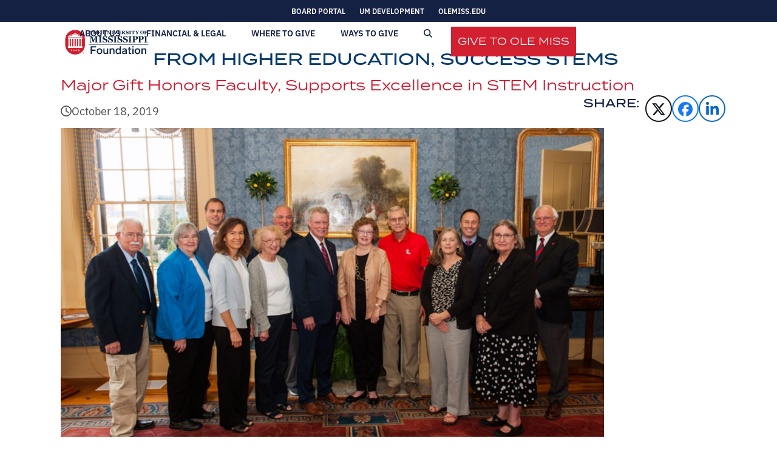

--- FILE ---
content_type: text/html; charset=UTF-8
request_url: https://www.umfoundation.com/2019/10/18/from-higher-education-success-stems/
body_size: 24218
content:
<!DOCTYPE html>
<html dir="ltr" lang="en-US" prefix="og: https://ogp.me/ns#" class="wpex-classic-style">
<head>
<meta charset="UTF-8">
<link rel="profile" href="http://gmpg.org/xfn/11">
<script async src="https://www.googletagmanager.com/gtag/js?id=G-3T4DLS3QY9"></script><script>window.dataLayer = window.dataLayer || [];function gtag(){dataLayer.push(arguments);}gtag('js', new Date());gtag('config', 'G-3T4DLS3QY9', { 'anonymize_ip': true });</script><title>From Higher Education, Success Stems - University of Mississippi Foundation</title>

		<!-- All in One SEO 4.7.3 - aioseo.com -->
		<meta name="description" content="From Higher Education, Success Stems A University of Mississippi graduate’s major gift will honor two of his favorite professors while also supporting instruction in the fields of science, technology, engineering and mathematics (STEM). With a gift of $1.5 million, Dr. Rhett Atkinson and his wife, Elaine, established the Doctors Andrew Stefani and Eldon Miller Memorial Chair for STEM Teaching and" />
		<meta name="robots" content="max-snippet:-1, max-image-preview:large, max-video-preview:-1" />
		<link rel="canonical" href="https://www.umfoundation.com/2019/10/18/from-higher-education-success-stems/" />
		<meta name="generator" content="All in One SEO (AIOSEO) 4.7.3" />
		<meta property="og:locale" content="en_US" />
		<meta property="og:site_name" content="University of Mississippi Foundation - Support the University Of Mississippi" />
		<meta property="og:type" content="article" />
		<meta property="og:title" content="From Higher Education, Success Stems - University of Mississippi Foundation" />
		<meta property="og:description" content="From Higher Education, Success Stems A University of Mississippi graduate’s major gift will honor two of his favorite professors while also supporting instruction in the fields of science, technology, engineering and mathematics (STEM). With a gift of $1.5 million, Dr. Rhett Atkinson and his wife, Elaine, established the Doctors Andrew Stefani and Eldon Miller Memorial Chair for STEM Teaching and" />
		<meta property="og:url" content="https://www.umfoundation.com/2019/10/18/from-higher-education-success-stems/" />
		<meta property="og:image" content="https://www.umfoundation.com/wp-content/uploads/2019/10/AtkinsonGiftStory_web-1-1-scaled.jpg" />
		<meta property="og:image:secure_url" content="https://www.umfoundation.com/wp-content/uploads/2019/10/AtkinsonGiftStory_web-1-1-scaled.jpg" />
		<meta property="og:image:width" content="2560" />
		<meta property="og:image:height" content="1575" />
		<meta property="article:published_time" content="2019-10-18T21:26:54+00:00" />
		<meta property="article:modified_time" content="2024-07-15T20:54:22+00:00" />
		<meta property="article:publisher" content="https://facebook.com/OleMissGives" />
		<meta name="twitter:card" content="summary_large_image" />
		<meta name="twitter:site" content="@OleMissGives" />
		<meta name="twitter:title" content="From Higher Education, Success Stems - University of Mississippi Foundation" />
		<meta name="twitter:description" content="From Higher Education, Success Stems A University of Mississippi graduate’s major gift will honor two of his favorite professors while also supporting instruction in the fields of science, technology, engineering and mathematics (STEM). With a gift of $1.5 million, Dr. Rhett Atkinson and his wife, Elaine, established the Doctors Andrew Stefani and Eldon Miller Memorial Chair for STEM Teaching and" />
		<meta name="twitter:creator" content="@OleMissGives" />
		<meta name="twitter:image" content="https://www.umfoundation.com/wp-content/uploads/2019/10/AtkinsonGiftStory_web-1-1-scaled.jpg" />
		<script type="application/ld+json" class="aioseo-schema">
			{"@context":"https:\/\/schema.org","@graph":[{"@type":"BlogPosting","@id":"https:\/\/www.umfoundation.com\/2019\/10\/18\/from-higher-education-success-stems\/#blogposting","name":"From Higher Education, Success Stems - University of Mississippi Foundation","headline":"From Higher Education, Success Stems","author":{"@id":"https:\/\/www.umfoundation.com\/author\/bdabney\/#author"},"publisher":{"@id":"https:\/\/www.umfoundation.com\/#organization"},"image":{"@type":"ImageObject","url":"https:\/\/www.umfoundation.com\/wp-content\/uploads\/2019\/10\/AtkinsonGiftStory_web-1-1-scaled.jpg","width":2560,"height":1575},"datePublished":"2019-10-18T16:26:54-05:00","dateModified":"2024-07-15T15:54:22-05:00","inLanguage":"en-US","mainEntityOfPage":{"@id":"https:\/\/www.umfoundation.com\/2019\/10\/18\/from-higher-education-success-stems\/#webpage"},"isPartOf":{"@id":"https:\/\/www.umfoundation.com\/2019\/10\/18\/from-higher-education-success-stems\/#webpage"},"articleSection":"Featured Story, Liberal Arts, Schools"},{"@type":"BreadcrumbList","@id":"https:\/\/www.umfoundation.com\/2019\/10\/18\/from-higher-education-success-stems\/#breadcrumblist","itemListElement":[{"@type":"ListItem","@id":"https:\/\/www.umfoundation.com\/#listItem","position":1,"name":"Home","item":"https:\/\/www.umfoundation.com\/","nextItem":"https:\/\/www.umfoundation.com\/2019\/#listItem"},{"@type":"ListItem","@id":"https:\/\/www.umfoundation.com\/2019\/#listItem","position":2,"name":"2019","item":"https:\/\/www.umfoundation.com\/2019\/","nextItem":"https:\/\/www.umfoundation.com\/2019\/10\/#listItem","previousItem":"https:\/\/www.umfoundation.com\/#listItem"},{"@type":"ListItem","@id":"https:\/\/www.umfoundation.com\/2019\/10\/#listItem","position":3,"name":"October","item":"https:\/\/www.umfoundation.com\/2019\/10\/","nextItem":"https:\/\/www.umfoundation.com\/2019\/10\/18\/#listItem","previousItem":"https:\/\/www.umfoundation.com\/2019\/#listItem"},{"@type":"ListItem","@id":"https:\/\/www.umfoundation.com\/2019\/10\/18\/#listItem","position":4,"name":"18","item":"https:\/\/www.umfoundation.com\/2019\/10\/18\/","nextItem":"https:\/\/www.umfoundation.com\/2019\/10\/18\/from-higher-education-success-stems\/#listItem","previousItem":"https:\/\/www.umfoundation.com\/2019\/10\/#listItem"},{"@type":"ListItem","@id":"https:\/\/www.umfoundation.com\/2019\/10\/18\/from-higher-education-success-stems\/#listItem","position":5,"name":"From Higher Education, Success Stems","previousItem":"https:\/\/www.umfoundation.com\/2019\/10\/18\/#listItem"}]},{"@type":"Organization","@id":"https:\/\/www.umfoundation.com\/#organization","name":"University of Mississippi Foundation","description":"Support the University Of Mississippi","url":"https:\/\/www.umfoundation.com\/","telephone":"+16629155944","logo":{"@type":"ImageObject","url":"https:\/\/umfoundation.com\/wp-content\/uploads\/2021\/11\/UM-Foundation-LogoHorizontal-WhiteBG.png","@id":"https:\/\/www.umfoundation.com\/2019\/10\/18\/from-higher-education-success-stems\/#organizationLogo"},"image":{"@id":"https:\/\/www.umfoundation.com\/2019\/10\/18\/from-higher-education-success-stems\/#organizationLogo"},"sameAs":["https:\/\/facebook.com\/OleMissGives","https:\/\/twitter.com\/OleMissGives","https:\/\/instagram.com\/OleMissGives"]},{"@type":"Person","@id":"https:\/\/www.umfoundation.com\/author\/bdabney\/#author","url":"https:\/\/www.umfoundation.com\/author\/bdabney\/","name":"Bill Dabney","image":{"@type":"ImageObject","@id":"https:\/\/www.umfoundation.com\/2019\/10\/18\/from-higher-education-success-stems\/#authorImage","url":"https:\/\/secure.gravatar.com\/avatar\/eb869e539208e3ec6644f752cb3bf1d277458f69cd43cb42b587b42e5512341f?s=96&d=mm&r=g","width":96,"height":96,"caption":"Bill Dabney"}},{"@type":"WebPage","@id":"https:\/\/www.umfoundation.com\/2019\/10\/18\/from-higher-education-success-stems\/#webpage","url":"https:\/\/www.umfoundation.com\/2019\/10\/18\/from-higher-education-success-stems\/","name":"From Higher Education, Success Stems - University of Mississippi Foundation","description":"From Higher Education, Success Stems A University of Mississippi graduate\u2019s major gift will honor two of his favorite professors while also supporting instruction in the fields of science, technology, engineering and mathematics (STEM). With a gift of $1.5 million, Dr. Rhett Atkinson and his wife, Elaine, established the Doctors Andrew Stefani and Eldon Miller Memorial Chair for STEM Teaching and","inLanguage":"en-US","isPartOf":{"@id":"https:\/\/www.umfoundation.com\/#website"},"breadcrumb":{"@id":"https:\/\/www.umfoundation.com\/2019\/10\/18\/from-higher-education-success-stems\/#breadcrumblist"},"author":{"@id":"https:\/\/www.umfoundation.com\/author\/bdabney\/#author"},"creator":{"@id":"https:\/\/www.umfoundation.com\/author\/bdabney\/#author"},"image":{"@type":"ImageObject","url":"https:\/\/www.umfoundation.com\/wp-content\/uploads\/2019\/10\/AtkinsonGiftStory_web-1-1-scaled.jpg","@id":"https:\/\/www.umfoundation.com\/2019\/10\/18\/from-higher-education-success-stems\/#mainImage","width":2560,"height":1575},"primaryImageOfPage":{"@id":"https:\/\/www.umfoundation.com\/2019\/10\/18\/from-higher-education-success-stems\/#mainImage"},"datePublished":"2019-10-18T16:26:54-05:00","dateModified":"2024-07-15T15:54:22-05:00"},{"@type":"WebSite","@id":"https:\/\/www.umfoundation.com\/#website","url":"https:\/\/www.umfoundation.com\/","name":"University of Mississippi Foundation","description":"Support the University Of Mississippi","inLanguage":"en-US","publisher":{"@id":"https:\/\/www.umfoundation.com\/#organization"}}]}
		</script>
		<!-- All in One SEO -->

<meta name="viewport" content="width=device-width, initial-scale=1">
<link rel='dns-prefetch' href='//www.umfoundation.com' />
<link rel='dns-prefetch' href='//use.typekit.net' />
<link rel="alternate" type="application/rss+xml" title="University of Mississippi Foundation &raquo; Feed" href="https://www.umfoundation.com/feed/" />
<link rel="alternate" title="oEmbed (JSON)" type="application/json+oembed" href="https://www.umfoundation.com/wp-json/oembed/1.0/embed?url=https%3A%2F%2Fwww.umfoundation.com%2F2019%2F10%2F18%2Ffrom-higher-education-success-stems%2F" />
<link rel="alternate" title="oEmbed (XML)" type="text/xml+oembed" href="https://www.umfoundation.com/wp-json/oembed/1.0/embed?url=https%3A%2F%2Fwww.umfoundation.com%2F2019%2F10%2F18%2Ffrom-higher-education-success-stems%2F&#038;format=xml" />
<style id='wp-img-auto-sizes-contain-inline-css'>
img:is([sizes=auto i],[sizes^="auto," i]){contain-intrinsic-size:3000px 1500px}
/*# sourceURL=wp-img-auto-sizes-contain-inline-css */
</style>
<link rel='stylesheet' id='csvtohtml-css-css' href='https://www.umfoundation.com/wp-content/plugins/csv-to-html/css/wibergsweb183.css?ver=6.9' media='all' />
<link rel='stylesheet' id='csvtohtml-templates-css' href='https://www.umfoundation.com/wp-content/plugins/csv-to-html/css/templates5.css?ver=6.9' media='all' />
<link rel='stylesheet' id='js_composer_front-css' href='https://www.umfoundation.com/wp-content/plugins/js_composer/assets/css/js_composer.min.css?ver=8.7.2' media='all' />
<link rel='stylesheet' id='wpex-fm-ogw5doh-css' href='https://use.typekit.net/ogw5doh.css' media='all' />
<link rel='stylesheet' id='parent-style-css' href='https://www.umfoundation.com/wp-content/themes/Total/style.css?ver=1.0.0' media='all' />
<link rel='stylesheet' id='wpex-style-css' href='https://www.umfoundation.com/wp-content/themes/UM-Foundation/style.css?ver=6.5' media='all' />
<link rel='stylesheet' id='wpex-mobile-menu-breakpoint-max-css' href='https://www.umfoundation.com/wp-content/themes/Total/assets/css/frontend/breakpoints/max.min.css?ver=6.5' media='only screen and (max-width:959px)' />
<link rel='stylesheet' id='wpex-mobile-menu-breakpoint-min-css' href='https://www.umfoundation.com/wp-content/themes/Total/assets/css/frontend/breakpoints/min.min.css?ver=6.5' media='only screen and (min-width:960px)' />
<link rel='stylesheet' id='vcex-shortcodes-css' href='https://www.umfoundation.com/wp-content/themes/Total/assets/css/frontend/vcex-shortcodes.min.css?ver=6.5' media='all' />
<link rel='stylesheet' id='wpex-wpbakery-css' href='https://www.umfoundation.com/wp-content/themes/Total/assets/css/frontend/wpbakery.min.css?ver=6.5' media='all' />
<script src="https://www.umfoundation.com/wp-includes/js/jquery/jquery.min.js?ver=3.7.1" id="jquery-core-js"></script>
<script src="https://www.umfoundation.com/wp-includes/js/jquery/jquery-migrate.min.js?ver=3.4.1" id="jquery-migrate-js"></script>
<script id="csvtohtml-js-js-extra">
var my_ajax_object = {"ajax_url":"https://www.umfoundation.com/wp-admin/admin-ajax.php"};
//# sourceURL=csvtohtml-js-js-extra
</script>
<script src="https://www.umfoundation.com/wp-content/plugins/csv-to-html/js/wibergsweb184.js?ver=6.9" id="csvtohtml-js-js"></script>
<script src="https://www.umfoundation.com/wp-content/plugins/wpo365-login/apps/dist/pintra-redirect.js?ver=23.0" id="pintraredirectjs-js" async></script>
<script id="wpex-core-js-extra">
var wpex_theme_params = {"selectArrowIcon":"\u003Cspan class=\"wpex-select-arrow__icon wpex-icon--sm wpex-flex wpex-icon\" aria-hidden=\"true\"\u003E\u003Csvg viewBox=\"0 0 24 24\" xmlns=\"http://www.w3.org/2000/svg\"\u003E\u003Crect fill=\"none\" height=\"24\" width=\"24\"/\u003E\u003Cg transform=\"matrix(0, -1, 1, 0, -0.115, 23.885)\"\u003E\u003Cpolygon points=\"17.77,3.77 16,2 6,12 16,22 17.77,20.23 9.54,12\"/\u003E\u003C/g\u003E\u003C/svg\u003E\u003C/span\u003E","customSelects":".widget_categories form,.widget_archive select,.vcex-form-shortcode select","scrollToHash":"","localScrollFindLinks":"","localScrollHighlight":"","localScrollUpdateHash":"1","scrollToHashTimeout":"500","localScrollTargets":"li.local-scroll a, a.local-scroll, .local-scroll-link, .local-scroll-link \u003E a,.sidr-class-local-scroll-link,li.sidr-class-local-scroll \u003E span \u003E a,li.sidr-class-local-scroll \u003E a","scrollToBehavior":"smooth"};
//# sourceURL=wpex-core-js-extra
</script>
<script src="https://www.umfoundation.com/wp-content/themes/Total/assets/js/frontend/core.min.js?ver=6.5" id="wpex-core-js" defer data-wp-strategy="defer"></script>
<script id="wpex-inline-js-after">
!function(){const e=document.querySelector("html"),t=()=>{const t=window.innerWidth-document.documentElement.clientWidth;t&&e.style.setProperty("--wpex-scrollbar-width",`${t}px`)};t(),window.addEventListener("resize",(()=>{t()}))}();
//# sourceURL=wpex-inline-js-after
</script>
<script src="https://www.umfoundation.com/wp-content/themes/Total/assets/js/frontend/search/overlay.min.js?ver=6.5" id="wpex-search-overlay-js" defer data-wp-strategy="defer"></script>
<script id="wpex-sticky-topbar-js-extra">
var wpex_sticky_topbar_params = {"breakpoint":"0"};
//# sourceURL=wpex-sticky-topbar-js-extra
</script>
<script src="https://www.umfoundation.com/wp-content/themes/Total/assets/js/frontend/sticky/topbar.min.js?ver=6.5" id="wpex-sticky-topbar-js" defer data-wp-strategy="defer"></script>
<script id="wpex-sticky-header-js-extra">
var wpex_sticky_header_params = {"breakpoint":"960","mobileSupport":"1"};
//# sourceURL=wpex-sticky-header-js-extra
</script>
<script src="https://www.umfoundation.com/wp-content/themes/Total/assets/js/frontend/sticky/header.min.js?ver=6.5" id="wpex-sticky-header-js" defer data-wp-strategy="defer"></script>
<script id="wpex-mobile-menu-full-screen-js-extra">
var wpex_mobile_menu_full_screen_params = {"breakpoint":"959","i18n":{"openSubmenu":"Open submenu of %s","closeSubmenu":"Close submenu of %s"},"openSubmenuIcon":"\u003Cspan class=\"wpex-open-submenu__icon wpex-transition-transform wpex-duration-300 wpex-icon\" aria-hidden=\"true\"\u003E\u003Csvg xmlns=\"http://www.w3.org/2000/svg\" viewBox=\"0 0 448 512\"\u003E\u003Cpath d=\"M201.4 342.6c12.5 12.5 32.8 12.5 45.3 0l160-160c12.5-12.5 12.5-32.8 0-45.3s-32.8-12.5-45.3 0L224 274.7 86.6 137.4c-12.5-12.5-32.8-12.5-45.3 0s-12.5 32.8 0 45.3l160 160z\"/\u003E\u003C/svg\u003E\u003C/span\u003E"};
//# sourceURL=wpex-mobile-menu-full-screen-js-extra
</script>
<script src="https://www.umfoundation.com/wp-content/themes/Total/assets/js/frontend/mobile-menu/full-screen.min.js?ver=6.5" id="wpex-mobile-menu-full-screen-js" defer data-wp-strategy="defer"></script>
<script></script><link rel="https://api.w.org/" href="https://www.umfoundation.com/wp-json/" /><link rel="alternate" title="JSON" type="application/json" href="https://www.umfoundation.com/wp-json/wp/v2/posts/15544" /><link rel="EditURI" type="application/rsd+xml" title="RSD" href="https://www.umfoundation.com/xmlrpc.php?rsd" />
<meta name="generator" content="WordPress 6.9" />
<link rel='shortlink' href='https://www.umfoundation.com/?p=15544' />
<link rel="icon" href="https://www.umfoundation.com/wp-content/uploads/2021/11/favicon-32x32-1.png" sizes="32x32"><link rel="shortcut icon" href="https://www.umfoundation.com/wp-content/uploads/2021/11/favicon-32x32-1.png"><link rel="apple-touch-icon" href="https://www.umfoundation.com/wp-content/uploads/2021/11/apple-icon-57x57-1.png" sizes="57x57" ><link rel="apple-touch-icon" href="https://www.umfoundation.com/wp-content/uploads/2021/11/apple-icon-76x76-1.png" sizes="76x76" ><link rel="apple-touch-icon" href="https://www.umfoundation.com/wp-content/uploads/2021/11/apple-icon-120x120-1.png" sizes="120x120"><link rel="apple-touch-icon" href="https://www.umfoundation.com/wp-content/uploads/2021/11/apple-icon-152x152-1.png" sizes="114x114"><noscript><style>body:not(.content-full-screen) .wpex-vc-row-stretched[data-vc-full-width-init="false"]{visibility:visible;}</style></noscript><script>function setREVStartSize(e){
			//window.requestAnimationFrame(function() {
				window.RSIW = window.RSIW===undefined ? window.innerWidth : window.RSIW;
				window.RSIH = window.RSIH===undefined ? window.innerHeight : window.RSIH;
				try {
					var pw = document.getElementById(e.c).parentNode.offsetWidth,
						newh;
					pw = pw===0 || isNaN(pw) || (e.l=="fullwidth" || e.layout=="fullwidth") ? window.RSIW : pw;
					e.tabw = e.tabw===undefined ? 0 : parseInt(e.tabw);
					e.thumbw = e.thumbw===undefined ? 0 : parseInt(e.thumbw);
					e.tabh = e.tabh===undefined ? 0 : parseInt(e.tabh);
					e.thumbh = e.thumbh===undefined ? 0 : parseInt(e.thumbh);
					e.tabhide = e.tabhide===undefined ? 0 : parseInt(e.tabhide);
					e.thumbhide = e.thumbhide===undefined ? 0 : parseInt(e.thumbhide);
					e.mh = e.mh===undefined || e.mh=="" || e.mh==="auto" ? 0 : parseInt(e.mh,0);
					if(e.layout==="fullscreen" || e.l==="fullscreen")
						newh = Math.max(e.mh,window.RSIH);
					else{
						e.gw = Array.isArray(e.gw) ? e.gw : [e.gw];
						for (var i in e.rl) if (e.gw[i]===undefined || e.gw[i]===0) e.gw[i] = e.gw[i-1];
						e.gh = e.el===undefined || e.el==="" || (Array.isArray(e.el) && e.el.length==0)? e.gh : e.el;
						e.gh = Array.isArray(e.gh) ? e.gh : [e.gh];
						for (var i in e.rl) if (e.gh[i]===undefined || e.gh[i]===0) e.gh[i] = e.gh[i-1];
											
						var nl = new Array(e.rl.length),
							ix = 0,
							sl;
						e.tabw = e.tabhide>=pw ? 0 : e.tabw;
						e.thumbw = e.thumbhide>=pw ? 0 : e.thumbw;
						e.tabh = e.tabhide>=pw ? 0 : e.tabh;
						e.thumbh = e.thumbhide>=pw ? 0 : e.thumbh;
						for (var i in e.rl) nl[i] = e.rl[i]<window.RSIW ? 0 : e.rl[i];
						sl = nl[0];
						for (var i in nl) if (sl>nl[i] && nl[i]>0) { sl = nl[i]; ix=i;}
						var m = pw>(e.gw[ix]+e.tabw+e.thumbw) ? 1 : (pw-(e.tabw+e.thumbw)) / (e.gw[ix]);
						newh =  (e.gh[ix] * m) + (e.tabh + e.thumbh);
					}
					var el = document.getElementById(e.c);
					if (el!==null && el) el.style.height = newh+"px";
					el = document.getElementById(e.c+"_wrapper");
					if (el!==null && el) {
						el.style.height = newh+"px";
						el.style.display = "block";
					}
				} catch(e){
					console.log("Failure at Presize of Slider:" + e)
				}
			//});
		  };</script>
		<style id="wp-custom-css">
			rs-layer-wrap{left:unset !important;width:100% !important;}rs-mask-wrap{width:100%;}#slider-2-slide-3-layer-0{text-align:right !important;width:100% !important;padding-right:150px !important;/*background:blue !important;*/line-break:strict !important;}#slider-2-slide-3-layer-0{text-shadow:5px 10px 20px #000 !important;}/* Give to Ole Miss Button Styling */#menu-item-18221{background:none;color:#ffffff;margin-left:2em;float:right;vertical-align:middle !important;height:49px;margin-top:7px;}#menu-item-18221 a{background:#D22030 !important;line-height:0;height:35px;vertical-align:middle !important;transition:all 0.5s}#menu-item-18221 a span.link-inner{color:#ffffff;font-weight:400 !important;font-family:Termina !important;font-size:16px !important;}#menu-item-18221 a:hover{background:#79131c !important;transition:all 0.5s}.umf-post-types-grid h2{font-family:itc-slimbach;font-size:1em !important;}/* Show thee border shadow on the not stickied top menu header */#site-header-sticky-wrapper.not-sticky #site-header{box-shadow:0px 2px 5px rgba(0,0,0,0.1);}/* Show share higher up the page */.umf-primary-social-share .wpex-social-share__list{text-align:right;margin-top:-40px;}/* Show a sharing label */.umf-primary-social-share .wpex-social-share__list::before{content:"Share:";color:#152143;font-size:1.2em;font-family:"termina";text-transform:uppercase;padding-right:10px;}/* Rules for smaller screens */@media screen and (max-width:768px){/* Break share icons to new line and center */.umf-primary-social-share .wpex-social-share__list{margin:15px !important;text-align:center;}/* Space out the share icons more */.umf-primary-social-share .wpex-social-share__item{margin-right:25px !important;}/* Hide the label */.umf-primary-social-share .wpex-social-share__list::before{content:"";}rs-layer-wrap{left:unset !important;/*left:14% !important;*/width:100%;}#slider-2-slide-3-layer-0{text-align:center !important;width:100% !important;/*background:red !important;*/line-break:strict !important;}#slider-2-slide-3-layer-0{padding-right:0px !important;}}/* Border under each result */.gsc-expansionArea .gsc-webResult{border-bottom:1px solid #aaa !important}/* File Type Highlight */.gs-fileFormatType{color:#D22030 !important;font-weight:bold;}/* Highlight search terms */.gsc-webResult b{background:#B1DDF699;padding:2px}.gcsc-more-maybe-branding-root{display:none}/* Hide border around search box */.gsc-input,.gsc-search-button{border:0 solid #fff}/* Get rid of padding after search box */.gsc-input{padding-right:0 !important}/* Search result tabs colors */.gsc-tabhActive{color:#006BA6 !important;border-color:#006BA6 !important}/* Remove busy search results borders */.gsc-above-wrapper-area,.gsc-above-wrapper-area-container td{border:none !important}.gsc-adBlock{display:none !important}.gsc-search-button-v2{border:4px solid #152143 !important;font-size:14px !important}.gsc-search-button-v2:hover{background:#D22030 !important;border:4px solid #D22030 !important;}span.gscb_a{height:35px;line-height:35px;padding:0 5px !important;margin:0 !important;transition:all 0.25s;width:25px}/* Search Clear Button */.gscb_a:hover{width:80px;color:#006BA6 !important;transform:scale(1.2) translate(-50px);transition:all 0.25s;}.gscb_a:hover::after{content:"Clear";font-size:16px;padding:10px;vertical-align:top}/* Set bg on outer area of the search box */td.gsib_a{background:#f2f2f2;}/* Extra menu spacing */body .navbar-style-one .dropdown-menu >li.menu-item{margin-left:20px !important;transition:all 0.5s;width:auto;}/* Remove menu spacing when small screen */@media screen and (max-width:1200px){body .navbar-style-one .dropdown-menu >li.menu-item{margin-left:0px !important;}#site-header-inner{width:95% !important;max-width:9999px;transition:all 0.5s;}}.full-screen-overlay-nav-content-inner{vertical-align:top;text-align:left;text-transform:uppercase;}.full-screen-overlay-nav{margin-top:64px !important;margin-left:0px !important;padding-bottom:64px !important;overflow:auto !important;height:100% !important;}.full-screen-overlay-nav-content-inner{vertical-align:top !important;padding:0px !important;margin:0px !important;}.full-screen-overlay-nav-menu li a{padding:0px !important;margin:0px !important;font-size:1.8rem;}.full-screen-overlay-nav-menu li{padding:15px !important;margin:0px !important;}.full-screen-overlay-nav-menu .menu-item-18221{background:none;/*#D22030;*/border:none !important;margin:15px !important;font-family:Termina;font-weight:400;text-align:center;font-size:1.4rem !important;padding:10px 20px !important;}.full-screen-overlay-nav-menu .menu-item-18221 a{background:#D22030;width:100%;padding:10px 20px !important;opacity:1 !important;line-height:1.4rem !important;font-size:1.4rem !important;}.full-screen-overlay-nav-menu .menu-item-18221 a:hover{background:#79131c;}.full-screen-overlay-nav-close{display:none !important;}button.full-screen-overlay-nav-close{opacity:1 !important;}.wpex-noscroll .mobile-menu-toggle .wpex-bars{display:none;}.wpex-noscroll .mobile-menu-toggle:hover{text-decoration:none !important;}.wpex-noscroll .mobile-menu-toggle::after{content:"X";font-family:Termina !important;text-decoration:none !important;font-size:2em;line-height:35px;opacity:1 !important;}.full-screen-overlay-nav-menu{overflow:hidden !important;}.full-screen-overlay-nav{top:2000px;opacity:1 !important;transition:all 0.35s;}.full-screen-overlay-nav.visible{top:0px;max-height:9999px;height:100% !important;transition:all 0.35s;}.full-screen-overlay-nav-menu li.menu-item{border-bottom:solid 1px #B1DDF6;padding-top:0px !important;padding-bottom:0px !important;}.full-screen-overlay-nav-menu li.menu-item a{padding-top:15px !important;padding-bottom:15px !important;}/* Hide underline on active mobile menu link */.full-screen-overlay-nav-menu li.wpex-active >a >span.link-inner::after{display:none !important}.full-screen-overlay-nav-menu .sub-menu .sub-menu a::before{content:"-";padding-right:10px;color:#D22030}.full-screen-overlay-nav-menu .sub-menu a{padding-left:10px !important}.full-screen-overlay-nav-menu .sub-menu li{font-size:1em !important;border:0 !important}.full-screen-overlay-nav-menu .sub-menu a{font-size:1em !important;border-bottom:none !important}nav .menu-item a{width:100%}.full-screen-overlay-nav-menu .menu-item-has-children >a{cursor:default}.full-screen-overlay-nav-menu .menu-item-has-children >a::after{content:">";transform:rotate(-0.15turn);position:absolute;right:20px !important;font-size:18px !important;transition:all 0.35s;}.full-screen-overlay-nav-menu .wpex-active >a::after{color:#D22030 !important;margin-top:10px;transform:rotate(0.25turn);transition:all 0.35s;}.non-scroll{height:400px;/* maximum height of the box,feel free to change this! */border:1px solid #152143;}.rec-text-box{height:285px;/* maximum height of the box,feel free to change this! *//*overflow-y:scroll;*//*border:1px solid #152143;*/}.scroll-box{height:400px;/* maximum height of the box,feel free to change this! */overflow-y:scroll;border:1px solid #152143;padding-left:10px;padding-right:10px;}.scroll-box-donor{height:300px;/* maximum height of the box,feel free to change this! */overflow-y:scroll;/*border:1px solid #152143;*/padding-left:10px;padding-right:10px;}.scroll-box2{height:100px;/* maximum height of the box,feel free to change this! */overflow-y:scroll;/*border:1px solid #152143;*/padding-left:10px;padding-right:10px;-ms-overflow-style:none;/* IE and Edge */scrollbar-width:none;/* Firefox */}.scroll-box2::-webkit-scrollbar{display:none;}.no-scroll-box{height:400px;/* maximum height of the box,feel free to change this! */border:1px solid #152143;padding-left:10px;padding-right:10px;}.staff-social{font-size:.9em !important;}.staff-social a{color:#4b4b4b;font-weight:500 !important;font-family:ibm-plex-sans !important;display:block;width:100%;text-decoration:none !important;}.wpex-card-title{font-family:"termina",sans-serif !important;color:#006ba6;}.wpex-card-staff-member-position{font-weight:600 !important;color:#d22030;}.wpex-card-inner{height:100%;}.umf-break-word{word-break:break-word;}.wpex-post-cards-grid{justify-content:center;}.wpo365-mssignin-button{background:#006ba6;padding:20px;border-radius:5px;border:0px;}.wpo365-mssignin-label{color:#ffffff;}/* Newsletter v2 CSS */#preview{margin-left:auto;margin-right:auto;width:750px;}#preview table *{border:none;}#preview *{margin:0px;padding:0px;}.tox-notifications-container{display:none !important;}#finalizeButtons a{background:#152143;color:#ffffff;box-shadow:2px 2px 5px #aaaaaa;border-radius:4px;margin-top:1em;margin-right:1em;padding:13px;}#finalizeButtons a:hover{background:#79131c;text-decoration:none;cursor:pointer;}#finalizeButtons a:active{background:#79131c;box-shadow:none;}.newsletterThumbnail img{border:1px solid;border-color:#cccccc;width:5%;line-height:0px;margin-right:5px;}#newsletter_tabs input[type="url"]{font-size:16px;width:85%;vertical-align:top;margin:0px;padding:6px;background-color:#ffffff;color:#000000}#newsletter_tabs input[type="text"]{font-size:16px;width:93.4%;vertical-align:top;margin:0px;padding:6px;background-color:#ffffff;color:#000000}#newsletter_tabs select{font-size:16px;width:93.4%;vertical-align:top;margin:0px;padding:6px;background-color:#ffffff;color:#000000}#newsletter_tabs button{padding:3px 7px 3px 7px;margin:0px;vertical-align:top;min-width:60px;}.vc_tta.vc_general .vc_tta-tab >a{padding:8px !important;}td.pad{padding:10px !important;}.icons-inner img{max-width:none;}.powered_by_link{display:none;}input[type="search"]{border:1px solid #ccc !important;text-align:left;}.society_list th{display:none;}.society_list{border:1px solid #aaaaaa !important;}.society_list td:nth-child(2){display:none;}.wpb_single_image_caption{bottom:unset !important;top:10px !important;left:unset !important;right:10px !important;}.wpex-card-search-results{padding-bottom:10px;border-bottom:1px solid #dddddd;font-family:'Arial','sans-serif' !important;font-size:16px;font-family:'Arial','sans-serif' !important;}.wpex-card-search-results img{max-height:90px;}.wpex-card-date{font-style:italic;color:#999;}.wpex-card-search-results h2.wpex-card-title{font-size:16px;font-family:'Arial','sans-serif' !important;font-weight:normal;padding:0px;margin:0px;}.wpex-pagination{text-align:center !important;}#edlsearch .edl-search-outer{background:#000 !important;-ms-box-shadow:none !important;-o-box-shadow:none !important;box-shadow:none !important;}#edlsearch{background:#000 !important;-ms-box-shadow:none !important;-o-box-shadow:none !important;box-shadow:none !important;}* .entry-excerpt{font-size:18px !important;}* .vcex-button{font-size:1rem !important;}.button{font-size 1rem !important;}		</style>
		<noscript><style> .wpb_animate_when_almost_visible { opacity: 1; }</style></noscript><style data-type="wpex-css" id="wpex-css">/*COLOR PALETTE*/:root{--wpex-palette-18290-color:#b1ddf6;--wpex-palette-18291-color:#f8edd9;--wpex-palette-18293-color:#ff544a;--wpex-palette-18286-color:#cf142b;--wpex-palette-18287-color:#ffffff;--wpex-palette-18285-color:#152143;--wpex-palette-18288-color:#006ba6;--wpex-palette-18289-color:#48c6e4;--wpex-palette-18292-color:#ffcd6b;}.has-palette-18290-background-color,.wp-block-button__link.has-palette-18290-background-color{background-color:var(--wpex-palette-18290-color);}.has-palette-18290-border-color,.wp-block-button__link.has-palette-18290-border-color{border-color:var(--wpex-palette-18290-color);}.has-palette-18290-color,.wp-block-button__link.has-palette-18290-color{color:var(--wpex-palette-18290-color);}.has-palette-18291-background-color,.wp-block-button__link.has-palette-18291-background-color{background-color:var(--wpex-palette-18291-color);}.has-palette-18291-border-color,.wp-block-button__link.has-palette-18291-border-color{border-color:var(--wpex-palette-18291-color);}.has-palette-18291-color,.wp-block-button__link.has-palette-18291-color{color:var(--wpex-palette-18291-color);}.has-palette-18293-background-color,.wp-block-button__link.has-palette-18293-background-color{background-color:var(--wpex-palette-18293-color);}.has-palette-18293-border-color,.wp-block-button__link.has-palette-18293-border-color{border-color:var(--wpex-palette-18293-color);}.has-palette-18293-color,.wp-block-button__link.has-palette-18293-color{color:var(--wpex-palette-18293-color);}.has-palette-18286-background-color,.wp-block-button__link.has-palette-18286-background-color{background-color:var(--wpex-palette-18286-color);}.has-palette-18286-border-color,.wp-block-button__link.has-palette-18286-border-color{border-color:var(--wpex-palette-18286-color);}.has-palette-18286-color,.wp-block-button__link.has-palette-18286-color{color:var(--wpex-palette-18286-color);}.has-palette-18287-background-color,.wp-block-button__link.has-palette-18287-background-color{background-color:var(--wpex-palette-18287-color);}.has-palette-18287-border-color,.wp-block-button__link.has-palette-18287-border-color{border-color:var(--wpex-palette-18287-color);}.has-palette-18287-color,.wp-block-button__link.has-palette-18287-color{color:var(--wpex-palette-18287-color);}.has-palette-18285-background-color,.wp-block-button__link.has-palette-18285-background-color{background-color:var(--wpex-palette-18285-color);}.has-palette-18285-border-color,.wp-block-button__link.has-palette-18285-border-color{border-color:var(--wpex-palette-18285-color);}.has-palette-18285-color,.wp-block-button__link.has-palette-18285-color{color:var(--wpex-palette-18285-color);}.has-palette-18288-background-color,.wp-block-button__link.has-palette-18288-background-color{background-color:var(--wpex-palette-18288-color);}.has-palette-18288-border-color,.wp-block-button__link.has-palette-18288-border-color{border-color:var(--wpex-palette-18288-color);}.has-palette-18288-color,.wp-block-button__link.has-palette-18288-color{color:var(--wpex-palette-18288-color);}.has-palette-18289-background-color,.wp-block-button__link.has-palette-18289-background-color{background-color:var(--wpex-palette-18289-color);}.has-palette-18289-border-color,.wp-block-button__link.has-palette-18289-border-color{border-color:var(--wpex-palette-18289-color);}.has-palette-18289-color,.wp-block-button__link.has-palette-18289-color{color:var(--wpex-palette-18289-color);}.has-palette-18292-background-color,.wp-block-button__link.has-palette-18292-background-color{background-color:var(--wpex-palette-18292-color);}.has-palette-18292-border-color,.wp-block-button__link.has-palette-18292-border-color{border-color:var(--wpex-palette-18292-color);}.has-palette-18292-color,.wp-block-button__link.has-palette-18292-color{color:var(--wpex-palette-18292-color);}/*FOOTER BUILDER*/#footer-builder{background-color:#152143;}/*TYPOGRAPHY*/:root{--wpex-body-font-family:ibm-plex-sans,sans-serif;--wpex-body-font-weight:500;--wpex-body-font-size:18px;--wpex-body-color:#4b4b4b;--wpex-body-line-height:26px;}:root{--wpex-heading-font-family:termina,sans-serif;--wpex-heading-font-weight:500;--wpex-heading-color:#006ba6;}#top-bar-content{font-family:ibm-plex-sans,sans-serif;font-weight:600;font-size:12px;text-transform:uppercase;}.main-navigation-ul .link-inner{font-family:ibm-plex-sans,sans-serif;font-weight:700;font-size:14px;text-transform:uppercase;}.wpex-mobile-menu,#sidr-main{font-family:ibm-plex-sans,sans-serif;font-weight:600;font-size:18px;text-transform:uppercase;}.page-header .page-header-title{font-family:termina,sans-serif;font-weight:500;font-size:1.5em;line-height:150%;text-transform:uppercase;}.theme-heading{font-family:termina,sans-serif;}.vcex-heading{color:#006ba6;}h1,.wpex-h1{font-family:termina,sans-serif;font-weight:600;font-size:1.2em;color:#cf142b;text-transform:uppercase;}h2,.wpex-h2{font-family:termina,sans-serif;font-weight:500;font-size:1.3em;color:#dd3333;text-transform:capitalize;}h3,.wpex-h3{font-size:1em;color:#006ba6;}h4,.wpex-h4{font-family:ibm-plex-sans,sans-serif;font-weight:100;}/*ADVANCED STYLING CSS*/#site-logo .logo-img{max-height:65px;width:auto;}/*CUSTOMIZER STYLING*/:root{--wpex-link-color:#006ba6;--wpex-hover-heading-link-color:#006ba6;--wpex-hover-link-color:#d22030;--wpex-hover-heading-link-color:#d22030;--wpex-input-border-radius:5px;--wpex-input-font-size:1.2em;--wpex-input-bg:#f2f2f2;--wpex-focus-input-bg:#f2f2f2;--wpex-table-cell-padding:0px;--wpex-social-share-link-sq-dims:40px;--wpex-site-header-shrink-end-height:60px;--wpex-vc-column-inner-margin-bottom:40px;}.page-header.wpex-supports-mods{padding-block-start:40px;padding-block-end:0px;background-color:#ffffff;border-bottom-color:#ffffff;border-top-width:0px;border-bottom-width:0px;}.page-header{margin-block-end:10px;}.page-header.wpex-supports-mods .page-header-title{color:#053a6e;}.wpex-social-share__link{font-size:1.5em;}:root,.site-boxed.wpex-responsive #wrap{--wpex-container-width:1080px;}#top-bar-wrap{background-color:#152143;}.wpex-top-bar-sticky{background-color:#152143;}#top-bar{color:#ffffff;--wpex-text-2:#ffffff;--wpex-text-3:#ffffff;--wpex-text-4:#ffffff;padding-block-start:5px;padding-block-end:5px;}#top-bar-social a.wpex-social-btn-no-style{color:#ffffff;}#top-bar-social a.wpex-social-btn-no-style:hover{color:#006ba6;}.header-padding{padding-block-start:0px;padding-block-end:0px;}.logo-padding{padding-block-start:0px;}#site-navigation-wrap{--wpex-main-nav-link-color:#152143;--wpex-hover-main-nav-link-color:#152143;--wpex-active-main-nav-link-color:#152143;--wpex-hover-main-nav-link-color:#173f91;--wpex-dropmenu-bg:#152143;--wpex-dropmenu-caret-bg:#152143;--wpex-dropmenu-border-color:#152143;--wpex-dropmenu-caret-border-color:#152143;--wpex-megamenu-divider-color:#152143;--wpex-dropmenu-link-color:#ffffff;--wpex-hover-dropmenu-link-color:#d22030;--wpex-hover-dropmenu-link-bg:#152143;}#wpex-searchform-overlay{background-color:#152143;}.full-screen-overlay-nav{background-color:#152143!important;color:#ffffff!important;}.staff-social{font-size:20px;}@media only screen and (min-width:960px){:root{--wpex-content-area-width:75%;--wpex-primary-sidebar-width:25%;}}</style><link rel='stylesheet' id='wpex-hover-animations-css' href='https://www.umfoundation.com/wp-content/themes/Total/assets/css/vendor/hover-css.min.css?ver=2.0.1' media='all' />
<link rel='stylesheet' id='rs-plugin-settings-css' href='//www.umfoundation.com/wp-content/plugins/revslider/sr6/assets/css/rs6.css?ver=6.7.38' media='all' />
<style id='rs-plugin-settings-inline-css'>
#rs-demo-id {}
/*# sourceURL=rs-plugin-settings-inline-css */
</style>
</head>

<body class="wp-singular post-template-default single single-post postid-15544 single-format-standard wp-custom-logo wp-embed-responsive wp-theme-Total wp-child-theme-UM-Foundation wpex-theme wpex-responsive full-width-main-layout no-composer wpex-live-site site-full-width content-full-width has-topbar post-in-category-featured-story post-in-category-catliberalarts post-in-category-catschools hasnt-overlay-header has-mobile-menu wpex-mobile-toggle-menu-icon_buttons wpex-no-js wpb-js-composer js-comp-ver-8.7.2 vc_responsive">

	
<a href="#content" class="skip-to-content">Skip to content</a>

	
	<span data-ls_id="#site_top" tabindex="-1"></span>
	<div id="outer-wrap" class="wpex-overflow-clip">
		
		
		
		<div id="wrap" class="wpex-clr">

			
			<div id="top-bar-wrap" class="wpex-top-bar-sticky wpex-z-sticky wpex-surface-1 wpex-border-b wpex-border-main wpex-border-solid wpex-text-sm hide-at-mm-breakpoint wpex-text-center wpex-print-hidden">
			<div id="top-bar" class="container wpex-relative wpex-py-15 wpex-text-right wpex-md-text-center">
	<div id="top-bar-content" class="top-bar-centered wpex-clr">
<nav class="top-bar-nav wpex-inline-block" aria-label="Utility menu"><ul id="menu-um-foundation-top-menu" class="top-bar-menu wpex-inline-block wpex-m-0 wpex-list-none wpex-last-mr-0"><li id="menu-item-27876" class="menu-item menu-item-type-custom menu-item-object-custom menu-item-27876"><a href="https://umfoundation.com/bod"><span class="link-inner">Board Portal</span></a></li>
<li id="menu-item-22" class="menu-item menu-item-type-custom menu-item-object-custom menu-item-22"><a href="https://nowandever.olemiss.edu/"><span class="link-inner">UM Development</span></a></li>
<li id="menu-item-23" class="menu-item menu-item-type-custom menu-item-object-custom menu-item-23"><a href="https://www.olemiss.edu/"><span class="link-inner">OLEMISS.EDU</span></a></li>
</ul></nav>
</div>

</div>
		</div>
	<div id="site-header-sticky-wrapper" class="wpex-sticky-header-holder not-sticky wpex-print-hidden">	<header id="site-header" class="header-one wpex-z-sticky fixed-scroll has-sticky-dropshadow dyn-styles wpex-print-hidden wpex-relative wpex-clr">
				<div id="site-header-inner" class="header-one-inner header-padding container wpex-relative wpex-h-100 wpex-py-30 wpex-clr">
<div id="site-logo" class="site-branding header-one-logo logo-padding wpex-flex wpex-items-center wpex-float-left wpex-h-100">
	<div id="site-logo-inner" ><a id="site-logo-link" href="https://www.umfoundation.com/" rel="home" class="main-logo"><img src="https://www.umfoundation.com/wp-content/uploads/2025/03/LongLogo3.png" alt="University of Mississippi Foundation" class="logo-img wpex-h-auto wpex-max-w-100 wpex-align-middle" width="1060" height="65" data-no-retina data-skip-lazy fetchpriority="high"></a></div>

</div>

<div id="site-navigation-wrap" class="navbar-style-one navbar-fixed-height navbar-allows-inner-bg wpex-flush-dropdowns wpex-stretch-megamenus hide-at-mm-breakpoint wpex-clr wpex-print-hidden">
	<nav id="site-navigation" class="navigation main-navigation main-navigation-one wpex-clr" aria-label="Main menu"><ul id="menu-um-foundation-main-menu" class="main-navigation-ul dropdown-menu wpex-dropdown-menu wpex-dropdown-menu--onhover wpex-dropdown-menu--animate"><li id="menu-item-18190" class="menu-item menu-item-type-custom menu-item-object-custom menu-item-has-children menu-item-18190 dropdown"><a href="#"><span class="link-inner">About Us</span></a>
<ul class="sub-menu">
	<li id="menu-item-18195" class="menu-item menu-item-type-post_type menu-item-object-page menu-item-18195"><a href="https://www.umfoundation.com/annual-reports/"><span class="link-inner">Annual Reports</span></a></li>
	<li id="menu-item-18196" class="menu-item menu-item-type-post_type menu-item-object-page menu-item-18196"><a href="https://www.umfoundation.com/brandt-memory-house/"><span class="link-inner">Brandt Memory House</span></a></li>
	<li id="menu-item-27592" class="menu-item menu-item-type-post_type menu-item-object-page menu-item-has-children menu-item-27592 dropdown"><a href="https://www.umfoundation.com/donor-recognition/"><span class="link-inner">Donor Recognition <span class="nav-arrow second-level"><span class="nav-arrow__icon wpex-icon wpex-icon--xs wpex-icon--bidi" aria-hidden="true"><svg xmlns="http://www.w3.org/2000/svg" viewBox="0 0 320 512"><path d="M278.6 233.4c12.5 12.5 12.5 32.8 0 45.3l-160 160c-12.5 12.5-32.8 12.5-45.3 0s-12.5-32.8 0-45.3L210.7 256 73.4 118.6c-12.5-12.5-12.5-32.8 0-45.3s32.8-12.5 45.3 0l160 160z"/></svg></span></span></span></a>
	<ul class="sub-menu">
		<li id="menu-item-29861" class="menu-item menu-item-type-post_type menu-item-object-page menu-item-29861"><a href="https://www.umfoundation.com/fy2024/"><span class="link-inner">FY2024</span></a></li>
		<li id="menu-item-29862" class="menu-item menu-item-type-post_type menu-item-object-page menu-item-29862"><a href="https://www.umfoundation.com/fy2025/"><span class="link-inner">FY2025</span></a></li>
	</ul>
</li>
	<li id="menu-item-20033" class="menu-item menu-item-type-custom menu-item-object-custom menu-item-has-children menu-item-20033 dropdown"><a><span class="link-inner">News <span class="nav-arrow second-level"><span class="nav-arrow__icon wpex-icon wpex-icon--xs wpex-icon--bidi" aria-hidden="true"><svg xmlns="http://www.w3.org/2000/svg" viewBox="0 0 320 512"><path d="M278.6 233.4c12.5 12.5 12.5 32.8 0 45.3l-160 160c-12.5 12.5-32.8 12.5-45.3 0s-12.5-32.8 0-45.3L210.7 256 73.4 118.6c-12.5-12.5-12.5-32.8 0-45.3s32.8-12.5 45.3 0l160 160z"/></svg></span></span></span></a>
	<ul class="sub-menu">
		<li id="menu-item-20031" class="menu-item menu-item-type-post_type menu-item-object-page menu-item-20031"><a href="https://www.umfoundation.com/newsletters/"><span class="link-inner">Foundation News</span></a></li>
		<li id="menu-item-20032" class="menu-item menu-item-type-post_type menu-item-object-page menu-item-20032"><a href="https://www.umfoundation.com/news-archive/"><span class="link-inner">News Archive</span></a></li>
	</ul>
</li>
	<li id="menu-item-18198" class="menu-item menu-item-type-post_type menu-item-object-page menu-item-18198"><a href="https://www.umfoundation.com/our-mission/"><span class="link-inner">Mission Statement</span></a></li>
	<li id="menu-item-18200" class="menu-item menu-item-type-post_type menu-item-object-page menu-item-18200"><a href="https://www.umfoundation.com/board-of-directors/"><span class="link-inner">Board of Directors</span></a></li>
	<li id="menu-item-18201" class="menu-item menu-item-type-post_type menu-item-object-page menu-item-18201"><a href="https://www.umfoundation.com/staff/"><span class="link-inner">Staff</span></a></li>
	<li id="menu-item-28658" class="menu-item menu-item-type-post_type menu-item-object-page menu-item-28658"><a href="https://www.umfoundation.com/our-history/"><span class="link-inner">Our History</span></a></li>
</ul>
</li>
<li id="menu-item-19" class="menu-item menu-item-type-custom menu-item-object-custom menu-item-has-children menu-item-19 dropdown"><a href="#"><span class="link-inner">Financial &#038; Legal</span></a>
<ul class="sub-menu">
	<li id="menu-item-18182" class="menu-item menu-item-type-post_type menu-item-object-page menu-item-18182"><a href="https://www.umfoundation.com/audit-committee/"><span class="link-inner">Audit Committee</span></a></li>
	<li id="menu-item-18183" class="menu-item menu-item-type-post_type menu-item-object-page menu-item-18183"><a href="https://www.umfoundation.com/endowment-information/"><span class="link-inner">Endowment Information</span></a></li>
	<li id="menu-item-18184" class="menu-item menu-item-type-post_type menu-item-object-page menu-item-18184"><a href="https://www.umfoundation.com/services/"><span class="link-inner">Forms</span></a></li>
	<li id="menu-item-18186" class="menu-item menu-item-type-post_type menu-item-object-page menu-item-18186"><a href="https://www.umfoundation.com/joint-committee/"><span class="link-inner">Joint Committee on Investments</span></a></li>
	<li id="menu-item-18189" class="menu-item menu-item-type-post_type menu-item-object-page menu-item-18189"><a href="https://www.umfoundation.com/financial/"><span class="link-inner">Operational and Financial Information</span></a></li>
	<li id="menu-item-18193" class="menu-item menu-item-type-post_type menu-item-object-page menu-item-18193"><a href="https://www.umfoundation.com/whistle/"><span class="link-inner">Whistleblower Procedures</span></a></li>
	<li id="menu-item-30218" class="menu-item menu-item-type-post_type menu-item-object-page menu-item-30218"><a href="https://www.umfoundation.com/what-the-new-tax-law-means-for-your-giving/"><span class="link-inner">What the New Tax Law Means for Your Giving</span></a></li>
</ul>
</li>
<li id="menu-item-18205" class="menu-item menu-item-type-custom menu-item-object-custom menu-item-has-children menu-item-18205 dropdown"><a href="#"><span class="link-inner">Where To Give</span></a>
<ul class="sub-menu">
	<li id="menu-item-18206" class="hidden menu-item menu-item-type-custom menu-item-object-custom menu-item-has-children menu-item-18206 dropdown"><a href="#"><span class="link-inner">Campaign Pillars <span class="nav-arrow second-level"><span class="nav-arrow__icon wpex-icon wpex-icon--xs wpex-icon--bidi" aria-hidden="true"><svg xmlns="http://www.w3.org/2000/svg" viewBox="0 0 320 512"><path d="M278.6 233.4c12.5 12.5 12.5 32.8 0 45.3l-160 160c-12.5 12.5-32.8 12.5-45.3 0s-12.5-32.8 0-45.3L210.7 256 73.4 118.6c-12.5-12.5-12.5-32.8 0-45.3s32.8-12.5 45.3 0l160 160z"/></svg></span></span></span></a>
	<ul class="sub-menu">
		<li id="menu-item-18214" class="menu-item menu-item-type-custom menu-item-object-custom menu-item-18214"><a href="https://nowandever.olemiss.edu/campaign-pillars/building-leaders/"><span class="link-inner">Building Leaders</span></a></li>
		<li id="menu-item-18215" class="menu-item menu-item-type-custom menu-item-object-custom menu-item-18215"><a href="https://nowandever.olemiss.edu/campaign-pillars/creating-economic-opportunity/"><span class="link-inner">Creating Economic Opportunity</span></a></li>
		<li id="menu-item-18216" class="menu-item menu-item-type-custom menu-item-object-custom menu-item-18216"><a href="https://nowandever.olemiss.edu/campaign-pillars/empowering-academic-excellence/"><span class="link-inner">Powering Academic Excellence</span></a></li>
		<li id="menu-item-18217" class="menu-item menu-item-type-custom menu-item-object-custom menu-item-18217"><a href="https://nowandever.olemiss.edu/campaign-pillars/fueling-research-and-innovation/"><span class="link-inner">Fueling Research and Innovation</span></a></li>
	</ul>
</li>
	<li id="menu-item-18207" class="menu-item menu-item-type-custom menu-item-object-custom menu-item-18207"><a href="https://give.olemiss.edu/annual-giving/"><span class="link-inner">Annual Giving</span></a></li>
	<li id="menu-item-18208" class="menu-item menu-item-type-custom menu-item-object-custom menu-item-18208"><a href="https://give.olemiss.edu/where-to-give/athletics-2/"><span class="link-inner">Athletics</span></a></li>
	<li id="menu-item-18209" class="menu-item menu-item-type-custom menu-item-object-custom menu-item-18209"><a href="https://give.olemiss.edu/where-to-give/cultural-arts/"><span class="link-inner">Culture &#038; Arts</span></a></li>
	<li id="menu-item-18210" class="menu-item menu-item-type-custom menu-item-object-custom menu-item-18210"><a href="https://nowandever.olemiss.edu/initiatives/"><span class="link-inner">Initiatives</span></a></li>
	<li id="menu-item-18211" class="menu-item menu-item-type-custom menu-item-object-custom menu-item-18211"><a href="http://umlegacy.org/"><span class="link-inner">Planned Giving</span></a></li>
	<li id="menu-item-18212" class="menu-item menu-item-type-custom menu-item-object-custom menu-item-18212"><a href="https://give.olemiss.edu/where-to-give/ole-miss-womens-council/"><span class="link-inner">Ole Miss Women&#8217;s Council</span></a></li>
	<li id="menu-item-18213" class="menu-item menu-item-type-custom menu-item-object-custom menu-item-18213"><a href="https://give.olemiss.edu/schools-and-units/"><span class="link-inner">Schools and Units</span></a></li>
</ul>
</li>
<li id="menu-item-29314" class="menu-item menu-item-type-custom menu-item-object-custom menu-item-has-children menu-item-29314 dropdown"><a href="#"><span class="link-inner">Ways to Give</span></a>
<ul class="sub-menu">
	<li id="menu-item-29304" class="menu-item menu-item-type-custom menu-item-object-custom menu-item-29304"><a href="https://umfoundation.givingfuel.com/nowandever"><span class="link-inner">Online</span></a></li>
	<li id="menu-item-29294" class="menu-item menu-item-type-post_type menu-item-object-page menu-item-29294"><a href="https://www.umfoundation.com/bank-draft/"><span class="link-inner">Bank Draft</span></a></li>
	<li id="menu-item-29300" class="menu-item menu-item-type-post_type menu-item-object-page menu-item-29300"><a href="https://www.umfoundation.com/wire-transfer/"><span class="link-inner">Wire Transfer</span></a></li>
	<li id="menu-item-29307" class="menu-item menu-item-type-custom menu-item-object-custom menu-item-29307"><a href="https://www.umfoundation.com/wp-content/uploads/Forms/Making%20a%20Gift%20of%20Securities.pdf?swcfpc=1"><span class="link-inner">Stock and Securities</span></a></li>
	<li id="menu-item-29308" class="menu-item menu-item-type-custom menu-item-object-custom menu-item-29308"><a href="https://www.umfoundation.com/matching-gift-employer-search/"><span class="link-inner">Employee Matching</span></a></li>
	<li id="menu-item-29298" class="menu-item menu-item-type-post_type menu-item-object-page menu-item-29298"><a href="https://www.umfoundation.com/payroll-deduction/"><span class="link-inner">Payroll Deduction</span></a></li>
	<li id="menu-item-29297" class="menu-item menu-item-type-post_type menu-item-object-page menu-item-29297"><a href="https://www.umfoundation.com/mail/"><span class="link-inner">Mail</span></a></li>
	<li id="menu-item-29311" class="menu-item menu-item-type-custom menu-item-object-custom menu-item-29311"><a href="https://umlegacy.org/"><span class="link-inner">Deferred &#038; Planned Giving</span></a></li>
	<li id="menu-item-29312" class="menu-item menu-item-type-custom menu-item-object-custom menu-item-29312"><a href="https://givetoathletics.com/"><span class="link-inner">Athletics Memberships</span></a></li>
	<li id="menu-item-29313" class="menu-item menu-item-type-custom menu-item-object-custom menu-item-29313"><a href="https://umc.edu/Development/How-to-Give.html"><span class="link-inner">Medical Center</span></a></li>
	<li id="menu-item-29230" class="menu-item menu-item-type-post_type menu-item-object-page menu-item-29230"><a href="https://www.umfoundation.com/honorary-or-memorial-fund-opportunities/"><span class="link-inner">Honorary or Memorial Fund Opportunities</span></a></li>
</ul>
</li>
<li id="menu-item-18221" class="menu-item menu-item-type-custom menu-item-object-custom menu-item-18221"><a title="Give To Ole Miss" target="_blank" rel="noopener" href="https://www.umfoundation.com/give"><span class="link-inner">Give To Ole Miss</span></a></li>
<li class="search-toggle-li menu-item wpex-menu-extra no-icon-margin"><a href="#" class="site-search-toggle search-overlay-toggle" role="button" aria-expanded="false" aria-controls="wpex-searchform-overlay" aria-label="Search"><span class="link-inner"><span class="wpex-menu-search-text wpex-hidden">Search</span><span class="wpex-menu-search-icon wpex-icon" aria-hidden="true"><svg xmlns="http://www.w3.org/2000/svg" viewBox="0 0 512 512"><path d="M416 208c0 45.9-14.9 88.3-40 122.7L502.6 457.4c12.5 12.5 12.5 32.8 0 45.3s-32.8 12.5-45.3 0L330.7 376c-34.4 25.2-76.8 40-122.7 40C93.1 416 0 322.9 0 208S93.1 0 208 0S416 93.1 416 208zM208 352a144 144 0 1 0 0-288 144 144 0 1 0 0 288z"/></svg></span></span></a></li></ul></nav>
</div>


<div id="mobile-menu" class="wpex-mobile-menu-toggle show-at-mm-breakpoint wpex-flex wpex-items-center wpex-absolute wpex-top-50 -wpex-translate-y-50 wpex-right-0">
	<div class="wpex-inline-flex wpex-items-center"><a href="#" class="mobile-menu-toggle" role="button" aria-expanded="false"><span class="mobile-menu-toggle__icon wpex-flex"><span class="wpex-hamburger-icon wpex-hamburger-icon--inactive wpex-hamburger-icon--animate" aria-hidden="true"><span></span></span></span><span class="screen-reader-text" data-open-text>Open mobile menu</span><span class="screen-reader-text" data-open-text>Close mobile menu</span></a></div>
</div>

</div>
			</header>
</div>
			
			<main id="main" class="site-main wpex-clr">

				
<header class="page-header default-page-header wpex-relative wpex-mb-40 wpex-surface-2 wpex-py-20 wpex-border-t wpex-border-b wpex-border-solid wpex-border-surface-3 wpex-text-2 wpex-supports-mods">

	
	<div class="page-header-inner container">
<div class="page-header-content">

<h1 class="page-header-title wpex-block wpex-m-0 wpex-text-2xl">

	<span>From Higher Education, Success Stems</span>

</h1>

</div></div>

	
</header>


<div id="content-wrap"  class="container wpex-clr">

	
	<div id="primary" class="content-area wpex-clr">

		
		<div id="content" class="site-content wpex-clr">

			
			<style>.vc_custom_1637727551593{margin: 0px !important;padding: 0px !important;border: 0px initial !important;}.vc_custom_1637551603417{margin-bottom: 0px !important;border-bottom-width: 0px !important;padding-bottom: 10px !important;}.vc_custom_1637727543290{margin: 0px !important;padding: 0px !important;border: 0px initial !important;}.vc_custom_1638321741143{margin-top: 0px !important;margin-right: 0px !important;margin-bottom: 0px !important;margin-left: 0px !important;border-top-width: 0px !important;border-right-width: 0px !important;border-bottom-width: 0px !important;border-left-width: 0px !important;padding-top: 0px !important;padding-right: 0px !important;padding-bottom: 0px !important;padding-left: 0px !important;}.vc_custom_1638322089281{margin-top: 0px !important;margin-right: 0px !important;margin-bottom: 0px !important;margin-left: 0px !important;padding-top: 0px !important;padding-right: 0px !important;padding-bottom: 0px !important;padding-left: 0px !important;}.vc_custom_1728088281539{margin-top: 0px !important;margin-right: 0px !important;margin-bottom: 0px !important;margin-left: 0px !important;padding-top: 0px !important;padding-right: 0px !important;padding-bottom: 0px !important;padding-left: 0px !important;}.vc_custom_1637549607758{margin-top: 0px !important;margin-right: 0px !important;margin-bottom: 0px !important;margin-left: 0px !important;padding-top: 0px !important;padding-right: 0px !important;padding-bottom: 0px !important;padding-left: 0px !important;}.vc_custom_1637549715257{margin-top: -5px !important;padding-top: 15px !important;padding-right: 15px !important;padding-bottom: 15px !important;padding-left: 15px !important;background-color: #152143 !important;}.vc_custom_1637717004506{margin-top: 0px !important;margin-right: 0px !important;margin-bottom: 0px !important;margin-left: 0px !important;padding-top: 0px !important;padding-right: 0px !important;padding-bottom: 0px !important;padding-left: 0px !important;}</style><div class="custom-singular-template entry wpex-clr"><div class="vc_row wpb_row vc_row-fluid vc_custom_1637727551593 wpex-relative wpex-vc_row-has-fill wpex-vc-reset-negative-margin"><div class="wpb_column vc_column_container vc_col-sm-12 wpex-vc_col-has-fill"><div class="vc_column-inner vc_custom_1637727543290"><div class="wpb_wrapper"><style>.vcex-custom-field.vcex_69790e3f0e050,.vcex-custom-field.vcex_69790e3f0e050 a{color:var(--wpex-palette-18286-color);}.vcex-custom-field.vcex_69790e3f0e050{font-size:1.3em;font-family:termina, sans-serif;font-weight:400;}</style><div class="vcex-custom-field vcex-module wpex-clr vc_custom_1638321741143 vcex_69790e3f0e050">Major Gift Honors Faculty, Supports Excellence in STEM Instruction</div><div class="vc_empty_space"   style="height: 20px"><span class="vc_empty_space_inner"></span></div><style>.vcex-post-meta.vcex_69790e3f0ea0b{font-size:1em;line-height:100%;}</style><ul class="vcex-post-meta meta vcex-module wpex-flex wpex-flex-wrap wpex-items-center vc_custom_1638322089281 vcex_69790e3f0ea0b"><li class="meta-date"><span class="meta-icon wpex-icon" aria-hidden="true"><svg xmlns="http://www.w3.org/2000/svg" viewBox="0 0 512 512"><path d="M464 256A208 208 0 1 1 48 256a208 208 0 1 1 416 0zM0 256a256 256 0 1 0 512 0A256 256 0 1 0 0 256zM232 120V256c0 8 4 15.5 10.7 20l96 64c11 7.4 25.9 4.4 33.3-6.7s4.4-25.9-6.7-33.3L280 243.2V120c0-13.3-10.7-24-24-24s-24 10.7-24 24z"/></svg></span><time datetime="2019-10-18">October 18, 2019</time></li></ul><div class="vc_empty_space"   style="height: 5px"><span class="vc_empty_space_inner"></span></div></div></div></div></div><div class="vc_row wpb_row vc_row-fluid umf-primary-social-share vc_custom_1637551603417 wpex-relative wpex-vc_row-has-fill wpex-vc-reset-negative-margin"><div class="wpb_column vc_column_container vc_col-sm-12 vc_col-lg-offset-0 vc_col-lg-12 vc_col-md-12"><div class="vc_column-inner vc_custom_1728088281539"><div class="wpb_wrapper">	<div class="vcex-social-share vcex-module" id="page-social-share">
				<div class="wpex-social-share style-rounded position-horizontal wpex-mx-auto disable-labels wpex-print-hidden" data-target="_blank" data-source="https%3A%2F%2Fwww.umfoundation.com%2F" data-url="https%3A%2F%2Fwww.umfoundation.com%2F2019%2F10%2F18%2Ffrom-higher-education-success-stems%2F" data-title="From Higher Education, Success Stems" data-image="https%3A%2F%2Fwww.umfoundation.com%2Fwp-content%2Fuploads%2F2019%2F10%2FAtkinsonGiftStory_web-1-1-scaled.jpg" data-twitter-handle="OleMissGives" data-summary="A%20University%20of%20Mississippi%20graduate%E2%80%99s%20major%20gift%20will%20honor%20two%20of%20his%20favorite%20professors%20while%20also%20supporting%20instruction%20in%20the%20fields%20of%20science%2C%20technology%2C%20engineering%20and%20mathematics%20%28STEM%29.%20With%20a">
			
	<ul class="wpex-social-share__list wpex-m-0 wpex-p-0 wpex-list-none wpex-justify-end wpex-flex wpex-flex-wrap wpex-gap-5">			<li class="wpex-social-share__item wpex-m-0 wpex-p-0 wpex-inline-block">
									<a href="#" role="button" class="wpex-social-share__link wpex-social-share__link--x-twitter wpex-x-twitter wpex-flex wpex-items-center wpex-justify-center wpex-no-underline wpex-gap-10 wpex-duration-150 wpex-transition-colors wpex-social-share__link--sq wpex-social-border wpex-social-color wpex-rounded-full wpex-box-content wpex-border-2 wpex-border-solid wpex-border-current wpex-surface-1" aria-label="Post on X">
				<span class="wpex-social-share__icon"><span class="wpex-icon" aria-hidden="true"><svg xmlns="http://www.w3.org/2000/svg" viewBox="0 0 512 512"><path d="M389.2 48h70.6L305.6 224.2 487 464H345L233.7 318.6 106.5 464H35.8L200.7 275.5 26.8 48H172.4L272.9 180.9 389.2 48zM364.4 421.8h39.1L151.1 88h-42L364.4 421.8z"/></svg></span></span>				</a>
			</li>
					<li class="wpex-social-share__item wpex-m-0 wpex-p-0 wpex-inline-block">
									<a href="#" role="button" class="wpex-social-share__link wpex-social-share__link--facebook wpex-facebook wpex-flex wpex-items-center wpex-justify-center wpex-no-underline wpex-gap-10 wpex-duration-150 wpex-transition-colors wpex-social-share__link--sq wpex-social-border wpex-social-color wpex-rounded-full wpex-box-content wpex-border-2 wpex-border-solid wpex-border-current wpex-surface-1" aria-label="Share on Facebook">
				<span class="wpex-social-share__icon"><span class="wpex-icon" aria-hidden="true"><svg xmlns="http://www.w3.org/2000/svg" viewBox="0 0 512 512"><path d="M512 256C512 114.6 397.4 0 256 0S0 114.6 0 256C0 376 82.7 476.8 194.2 504.5V334.2H141.4V256h52.8V222.3c0-87.1 39.4-127.5 125-127.5c16.2 0 44.2 3.2 55.7 6.4V172c-6-.6-16.5-1-29.6-1c-42 0-58.2 15.9-58.2 57.2V256h83.6l-14.4 78.2H287V510.1C413.8 494.8 512 386.9 512 256h0z"/></svg></span></span>				</a>
			</li>
					<li class="wpex-social-share__item wpex-m-0 wpex-p-0 wpex-inline-block">
									<a href="#" role="button" class="wpex-social-share__link wpex-social-share__link--linkedin wpex-linkedin wpex-flex wpex-items-center wpex-justify-center wpex-no-underline wpex-gap-10 wpex-duration-150 wpex-transition-colors wpex-social-share__link--sq wpex-social-border wpex-social-color wpex-rounded-full wpex-box-content wpex-border-2 wpex-border-solid wpex-border-current wpex-surface-1" aria-label="Share on LinkedIn">
				<span class="wpex-social-share__icon"><span class="wpex-icon" aria-hidden="true"><svg xmlns="http://www.w3.org/2000/svg" viewBox="0 0 448 512"><path d="M100.3 448H7.4V148.9h92.9zM53.8 108.1C24.1 108.1 0 83.5 0 53.8a53.8 53.8 0 0 1 107.6 0c0 29.7-24.1 54.3-53.8 54.3zM447.9 448h-92.7V302.4c0-34.7-.7-79.2-48.3-79.2-48.3 0-55.7 37.7-55.7 76.7V448h-92.8V148.9h89.1v40.8h1.3c12.4-23.5 42.7-48.3 87.9-48.3 94 0 111.3 61.9 111.3 142.3V448z"/></svg></span></span>				</a>
			</li>
		</ul>
			</div>
			</div>
</div></div></div></div><div class="vc_row wpb_row vc_row-fluid wpex-relative"><div class="wpb_column vc_column_container vc_col-sm-10"><div class="vc_column-inner"><div class="wpb_wrapper"><div class="vcex-post-media vcex-module wpex-mb-0 vc_custom_1637549607758"><img width="2560" height="1575" src="https://www.umfoundation.com/wp-content/uploads/2019/10/AtkinsonGiftStory_web-1-1-scaled.jpg" class="wpex-align-center" alt="" loading="lazy" decoding="async" srcset="https://www.umfoundation.com/wp-content/uploads/2019/10/AtkinsonGiftStory_web-1-1-scaled.jpg 2560w, https://www.umfoundation.com/wp-content/uploads/2019/10/AtkinsonGiftStory_web-1-1-300x185.jpg 300w, https://www.umfoundation.com/wp-content/uploads/2019/10/AtkinsonGiftStory_web-1-1-1024x630.jpg 1024w, https://www.umfoundation.com/wp-content/uploads/2019/10/AtkinsonGiftStory_web-1-1-768x473.jpg 768w, https://www.umfoundation.com/wp-content/uploads/2019/10/AtkinsonGiftStory_web-1-1-1536x945.jpg 1536w, https://www.umfoundation.com/wp-content/uploads/2019/10/AtkinsonGiftStory_web-1-1-2048x1260.jpg 2048w" sizes="auto, (max-width: 2560px) 100vw, 2560px" /></div><style>.vcex-custom-field.vcex_69790e3f1075e,.vcex-custom-field.vcex_69790e3f1075e a{color:var(--wpex-palette-18287-color);}</style><div class="vcex-custom-field vcex-module wpex-clr vc_custom_1637549715257 post-image-caption vcex_69790e3f1075e">Dr. Rhett Atkinson (in red) and his wife Elaine (center) established the Doctors Andrew Stefani and Eldon Miller Memorial Chair for STEM Teaching and Research Endowment. Pictured with the Atkinsons are members of the Stefani and Miller families and UM administrators. They are (from left) Roger and Mary Jane Thornton (JoAnn Stefani’s sister and brother-in-law); Denson Hollis, executive director of development; Anne Stefani (Dr. Stefani’s daughter); JoAnn Stefani (Dr. Stefani’s wife); Patrick Booth (Anne Stefani’s husband); UM Chancellor Glenn Boyce; the Atkinsons; Tonya Dalton (Dr. Miller’s daughter); Lee Cohen, dean of the College of Liberal Arts; Christine Reiner (JoAnn Stefani’s sister); and Charles Hussey, associate dean for research and graduate education/professor of chemistry and biochemistry, College of Liberal Arts. </div><div class="vc_empty_space"   style="height: 15px"><span class="vc_empty_space_inner"></span></div>
<div class="vcex-post-content vc_custom_1637717004506">
	
					<div class="vcex-post-content-c wpex-clr"><p>A University of Mississippi graduate’s major gift will honor two of his favorite professors while also supporting instruction in the fields of science, technology, engineering and mathematics (STEM).</p>
<p>With a gift of $1.5 million, Dr. Rhett Atkinson and his wife, Elaine, established the Doctors Andrew Stefani and Eldon Miller Memorial Chair for STEM Teaching and Research Endowment.</p>
<p>“My wife and I strongly believe in education and academics, and we want to give back to the institution that gave me the background and the tools I needed to be successful,” said Atkinson of Sedona, Arizona, who earned bachelor’s and master’s degrees in mathematics from Ole Miss in 1970 and 1972 and graduated from the UM School of Medicine in 1979.</p>
<p>The Atkinsons’ gift will provide income to the College of Liberal Arts to support the recruitment and retention of a top-tier scholar who demonstrates outstanding teaching in STEM and is also a productive researcher in biology, chemistry, biochemistry, mathematics, physics or astronomy.</p>
<p>“Lifelong learning and education are the keys to success,” Atkinson said. “We want to see Ole Miss continue to recruit outstanding teachers who can motivate and stimulate students to be interested in learning and encourage them to do their best.”</p>
<p>The endowment honors two such teachers: the late Eldon Miller, a professor in the UM Department of Mathematics for over 35 years, who was chosen Humanities Professor of the Year in 1990 and served as department chair on three occasions. The late Andrew Stefani retired from the university in 1997 as chair and professor emeritus of chemistry.</p>
<p>“Dr. Miller was my favorite math teacher and we got along extremely well. He challenged me to do the best I could and was very supportive. Under his guidance, I received the Alfred Hume Prize, which is awarded to the university’s most outstanding student in mathematics,” said Atkinson who studied organic chemistry under Dr. Stefani.</p>
<p>At one point, when Atkinson was trying to balance coursework with an extracurricular activity — managing his friend Glenn Galey’s campaign to be student body president — both professors “demonstrated the flexibility and caring that is so typical of our university. It’s for this reason I wanted to honor them and promote education at the university by providing a STEM chair in their names.”</p>
<p>Income from the endowment can provide support for salary supplements, research, creative activity, programs and more.</p>
<p>“We are extremely grateful to Rhett and Elaine for their generosity and support. Their gift helps us continue to provide quality educational and transformative opportunities in STEM fields,” said Interim Chancellor Larry Sparks. “It’s encouraging to see alumni who are so positively impacted by their educational experiences that they choose to give back so others may have similar opportunities.”</p>
<p>The new chair comes at an opportune time, with the university planning to build one of the nation’s leading student-centered learning environments for STEM education. Among factors driving plans is the crucial need on the state, regional and national level to increase graduates in STEM fields. The 204,000-square-foot building, which will join the Science District in the heart of campus, has an estimated price tag of $150 million. Private support is being sought for the state-of-the-art facility, which will serve all Ole Miss students with active learning classrooms and labs.</p>
<p>Atkinson grew up in Oxford, Mississippi, where his mother, Dorothy Atkinson, was registrar for the UM Graduate School for many years and his uncle, Rufus Jones, was the university’s first director of development. His aunt, Kittye Strickland, was assistant to then Head Football Coach Johnny Vaught; she later became the first female interim athletic director for NCAA sports at a major university.</p>
<p>In college, Atkinson attended 53 of 55 football games and kept the official statistics for the Rebels for seven years.</p>
<p>“I had great fun and I had the best seat in the stadium with all the chili dogs I could eat!”</p>
<p>Additionally, he was a member of Omicron Delta Kappa and president of Sigma Nu fraternity and was named National Sigma Nu Scholar of the Year in 1970. He was also Air Force ROTC Cadet Commander and a Distinguished Cadet.</p>
<p>After leaving the Oxford campus, Atkinson served the U.S. Air Force until 1975 when he also earned a master’s degree in business administration from the University of Santa Clara (California).  While serving in the Air Force, he met his wife, who at the time was a satellite programming engineer.</p>
<p>After medical school, Atkinson interned at St. Mary’s Hospital and Medical Center in San Francisco, California, where he was named Intern of the Year.  He then did his residency at Stanford University Hospital and Medical Center in Palo Alto, California.</p>
<p>“Without Elaine, I’d be absolutely nothing; she is the love of my life. My biggest achievements are helping her raise three incredible children and practicing safe, high-quality anesthesia for 38 years at Stanford University Medical Center and in the Palo Alto, California, area,” Atkinson said.</p>
<p>Now, the Atkinsons enjoy outdoor activities in Sedona, including hiking and biking, both on- and off-road. In fact, Rhett Atkinson is a Mountain Bike Patroller with the Red Rock District and a preceptor for a youth mountain bike club.  He also volunteers with Friends of Forest, greeting visitors to the national forest around Sedona, and helps maintain and patrol forest trails. Additionally, he helps the AARP provide tax services for low-income elderly.</p>
<p>The Doctors Andrew Stefani and Eldon Miller Memorial Chair for Stem Teaching and Research Endowment is open to gifts from individuals and organizations. Checks may be mailed to the University of Mississippi Foundation, with the endowment noted in the memo line, to 406 University Ave., Oxford, MS 38655. Gifts can also be made online by visiting <a href="https://umfoundation.givingfuel.com/umd-la?appealCode=02274&amp;selectFund=Doctors%20Andrew%20Stefani%20and%20Eldon%20Miller%20Memorial%20Chair%20for%20Stem%20Teaching%20and%20Research%20Endowment%20[06296]">give.olemiss.edu</a>.</p>
<p>For more information on supporting STEM, contact Denson Hollis, executive director of development, at <a href="mailto:dhollis@olemiss.edu">dhollis@olemiss.edu</a> or 662-915-5092.</p>
<p><em>By Bill Dabney</em></p>
</div>

							</div>
</div></div></div></div>
</div>
			
		</div>

		
	</div>

	
</div>


			
<div class="post-pagination-wrap wpex-py-20 wpex-border-solid wpex-border-t wpex-border-main wpex-print-hidden">
	<ul class="post-pagination container wpex-flex wpex-justify-between wpex-list-none"><li class="post-prev wpex-flex-grow wpex-mr-10"><a href="https://www.umfoundation.com/2019/10/16/teacher-of-the-year-credits-scholarships-for-success/" rel="prev"><span class="wpex-mr-10 wpex-icon wpex-icon--xs wpex-icon--bidi" aria-hidden="true"><svg xmlns="http://www.w3.org/2000/svg" viewBox="0 0 320 512"><path d="M9.4 233.4c-12.5 12.5-12.5 32.8 0 45.3l192 192c12.5 12.5 32.8 12.5 45.3 0s12.5-32.8 0-45.3L77.3 256 246.6 86.6c12.5-12.5 12.5-32.8 0-45.3s-32.8-12.5-45.3 0l-192 192z"/></svg></span><span class="screen-reader-text">previous post: </span>Teacher of the Year Credits Scholarships for Success</a></li><li class="post-next wpex-flex-grow wpex-ml-10 wpex-text-right"><a href="https://www.umfoundation.com/2019/10/23/teaching-with-cutting-edge-technology/" rel="next"><span class="screen-reader-text">next post: </span>Teaching with Cutting-edge Technology<span class="wpex-ml-10 wpex-icon wpex-icon--xs wpex-icon--bidi" aria-hidden="true"><svg xmlns="http://www.w3.org/2000/svg" viewBox="0 0 320 512"><path d="M310.6 233.4c12.5 12.5 12.5 32.8 0 45.3l-192 192c-12.5 12.5-32.8 12.5-45.3 0s-12.5-32.8 0-45.3L242.7 256 73.4 86.6c-12.5-12.5-12.5-32.8 0-45.3s32.8-12.5 45.3 0l192 192z"/></svg></span></a></li></ul>
</div>

		</main>

		
		

	<footer id="footer-builder" class="footer-builder">
		<div class="footer-builder-content container entry wpex-clr">
			<style>.vc_custom_1637544120564{padding: 20px !important;}.vc_custom_1637544061555{margin: 0px !important;padding: 0px !important;border: 0px initial !important;}</style><div class="vc_row wpb_row vc_row-fluid vc_custom_1637544120564 vc_row-o-content-middle vc_row-flex wpex-relative"><div class="wpb_column vc_column_container vc_col-sm-12 wpex-vc_col-has-fill"><div class="vc_column-inner vc_custom_1637544061555"><div class="wpb_wrapper"><style>.vcex-social-links.vcex_69790e3f1d3f8{font-size:1.5em;}.vcex-social-links.vcex_69790e3f1d3f8 .vcex-social-links__item{color:#ffffff;background:#152143;border-color:#ffffff;}.vcex-social-links.vcex_69790e3f1d3f8 .vcex-social-links__item:hover{color:#ffffff;background:#152143;}</style><div class="vcex-flex-container vcex-module wpex-flex wpex-gap-20 wpex-flex-wrap vcex-flex-container--items_grow wpex-flex-col wpex-sm-flex-row wpex-sm-items-center wpex-sm-justify-center vcex-flex-container_69790e3f1ba01">
	<div style="color:#ffffff;font-family:ibm-plex-sans, sans-serif;font-size:16px;font-weight:500;line-height:1.3em;" class="wpb_text_column has-custom-color wpex-child-inherit-color hide-at-mm-breakpoint wpb_content_element" >
		<div class="wpb_wrapper">
			<h3 style="margin: 0px;font-weight: bold;text-align: right"><span  style="color:000;margin-right:20px;font-size:32px;" class="wpex-icon" aria-hidden="true"><svg xmlns="http://www.w3.org/2000/svg" viewBox="0 0 640 512"><path d="M208 352c114.9 0 208-78.8 208-176S322.9 0 208 0S0 78.8 0 176c0 38.6 14.7 74.3 39.6 103.4c-3.5 9.4-8.7 17.7-14.2 24.7c-4.8 6.2-9.7 11-13.3 14.3c-1.8 1.6-3.3 2.9-4.3 3.7c-.5 .4-.9 .7-1.1 .8l-.2 .2 0 0 0 0C1 327.2-1.4 334.4 .8 340.9S9.1 352 16 352c21.8 0 43.8-5.6 62.1-12.5c9.2-3.5 17.8-7.4 25.3-11.4C134.1 343.3 169.8 352 208 352zM448 176c0 112.3-99.1 196.9-216.5 207C255.8 457.4 336.4 512 432 512c38.2 0 73.9-8.7 104.7-23.9c7.5 4 16 7.9 25.2 11.4c18.3 6.9 40.3 12.5 62.1 12.5c6.9 0 13.1-4.5 15.2-11.1c2.1-6.6-.2-13.8-5.8-17.9l0 0 0 0-.2-.2c-.2-.2-.6-.4-1.1-.8c-1-.8-2.5-2-4.3-3.7c-3.6-3.3-8.5-8.1-13.3-14.3c-5.5-7-10.7-15.4-14.2-24.7c24.9-29 39.6-64.7 39.6-103.4c0-92.8-84.9-168.9-192.6-175.5c.4 5.1 .6 10.3 .6 15.5z"/></svg></span> Contact Us:</h3>

		</div>
	</div>

	<div style="color:#ffffff;font-family:ibm-plex-sans, sans-serif;font-size:16px;font-weight:500;line-height:1.3em;" class="wpb_text_column has-custom-color wpex-child-inherit-color show-at-mm-breakpoint wpb_content_element" >
		<div class="wpb_wrapper">
			<h3 style="margin: 0px;font-weight: bold;text-align: center">Contact Us:</h3>

		</div>
	</div>

	<div style="color:#ffffff;font-family:ibm-plex-sans, sans-serif;font-size:16px;font-weight:500;line-height:1.3em;" class="wpb_text_column has-custom-color wpex-child-inherit-color wpb_content_element" >
		<div class="wpb_wrapper">
			<p style="text-align: center">406 University Avenue<br />
Oxford, MS 38655</p>
<p style="text-align: center"><a style="text-decoration: none" href="mailto:umf@umfoundation.com">umf@umfoundation.com</a><br />
<a style="text-decoration: none" href="tel:6629155944">(662) 915-5944</a></p>

		</div>
	</div>

	<div style="color:#ffffff;font-family:ibm-plex-sans, sans-serif;font-size:16px;font-weight:500;line-height:1.3em;" class="wpb_text_column has-custom-color wpex-child-inherit-color wpb_content_element" >
		<div class="wpb_wrapper">
			<ul style="margin: 0px;list-style-type: none;line-height: 35px">
<li style="text-align: center"></li>
<li style="text-align: center"><a style="text-decoration: none" href="/privacy-policy-2/" target="_new" rel="noopener">Privacy Policy</a></li>
</ul>

		</div>
	</div>
<div class="vcex-social-links vcex-module wpex-flex wpex-flex-wrap wpex-social-btns vcex-social-btns wpex-items-center wpex-justify-center wpex-gap-20 wpex-last-mr-0 vcex_69790e3f1d3f8"><a href="https://www.facebook.com/OleMissGives" class="vcex-social-links__item wpex-social-btn wpex-social-btn-bordered wpex-social-border wpex-rounded-full wpex-social-color wpex-has-custom-color hvr hvr-bounce-in wpex-facebook" target="_blank" rel="noopener noreferrer"><span class="vcex-social-links__icon wpex-icon" aria-hidden="true"><svg xmlns="http://www.w3.org/2000/svg" viewBox="0 0 512 512"><path d="M512 256C512 114.6 397.4 0 256 0S0 114.6 0 256C0 376 82.7 476.8 194.2 504.5V334.2H141.4V256h52.8V222.3c0-87.1 39.4-127.5 125-127.5c16.2 0 44.2 3.2 55.7 6.4V172c-6-.6-16.5-1-29.6-1c-42 0-58.2 15.9-58.2 57.2V256h83.6l-14.4 78.2H287V510.1C413.8 494.8 512 386.9 512 256h0z"/></svg></span><span class="screen-reader-text">Facebook</span></a><a href="https://x.com/OleMissGives" class="vcex-social-links__item wpex-social-btn wpex-social-btn-bordered wpex-social-border wpex-rounded-full wpex-social-color wpex-has-custom-color hvr hvr-bounce-in wpex-x-twitter" target="_blank" rel="noopener noreferrer"><span class="vcex-social-links__icon wpex-icon" aria-hidden="true"><svg xmlns="http://www.w3.org/2000/svg" viewBox="0 0 512 512"><path d="M389.2 48h70.6L305.6 224.2 487 464H345L233.7 318.6 106.5 464H35.8L200.7 275.5 26.8 48H172.4L272.9 180.9 389.2 48zM364.4 421.8h39.1L151.1 88h-42L364.4 421.8z"/></svg></span><span class="screen-reader-text">Twitter</span></a><a href="https://www.instagram.com/OleMissGives/" class="vcex-social-links__item wpex-social-btn wpex-social-btn-bordered wpex-social-border wpex-rounded-full wpex-social-color wpex-has-custom-color hvr hvr-bounce-in wpex-instagram" target="_blank" rel="noopener noreferrer"><span class="vcex-social-links__icon wpex-icon" aria-hidden="true"><svg xmlns="http://www.w3.org/2000/svg" viewBox="0 0 448 512"><path d="M224.1 141c-63.6 0-114.9 51.3-114.9 114.9s51.3 114.9 114.9 114.9S339 319.5 339 255.9 287.7 141 224.1 141zm0 189.6c-41.1 0-74.7-33.5-74.7-74.7s33.5-74.7 74.7-74.7 74.7 33.5 74.7 74.7-33.6 74.7-74.7 74.7zm146.4-194.3c0 14.9-12 26.8-26.8 26.8-14.9 0-26.8-12-26.8-26.8s12-26.8 26.8-26.8 26.8 12 26.8 26.8zm76.1 27.2c-1.7-35.9-9.9-67.7-36.2-93.9-26.2-26.2-58-34.4-93.9-36.2-37-2.1-147.9-2.1-184.9 0-35.8 1.7-67.6 9.9-93.9 36.1s-34.4 58-36.2 93.9c-2.1 37-2.1 147.9 0 184.9 1.7 35.9 9.9 67.7 36.2 93.9s58 34.4 93.9 36.2c37 2.1 147.9 2.1 184.9 0 35.9-1.7 67.7-9.9 93.9-36.2 26.2-26.2 34.4-58 36.2-93.9 2.1-37 2.1-147.8 0-184.8zM398.8 388c-7.8 19.6-22.9 34.7-42.6 42.6-29.5 11.7-99.5 9-132.1 9s-102.7 2.6-132.1-9c-19.6-7.8-34.7-22.9-42.6-42.6-11.7-29.5-9-99.5-9-132.1s-2.6-102.7 9-132.1c7.8-19.6 22.9-34.7 42.6-42.6 29.5-11.7 99.5-9 132.1-9s102.7-2.6 132.1 9c19.6 7.8 34.7 22.9 42.6 42.6 11.7 29.5 9 99.5 9 132.1s2.7 102.7-9 132.1z"/></svg></span><span class="screen-reader-text">Instagram</span></a><a href="tel:6629155944" class="vcex-social-links__item wpex-social-btn wpex-social-btn-bordered wpex-social-border wpex-rounded-full wpex-social-color wpex-has-custom-color hvr hvr-bounce-in wpex-phone" target="_blank" rel="noopener noreferrer"><span class="vcex-social-links__icon wpex-icon" aria-hidden="true"><svg xmlns="http://www.w3.org/2000/svg" viewBox="0 0 512 512"><path d="M164.9 24.6c-7.7-18.6-28-28.5-47.4-23.2l-88 24C12.1 30.2 0 46 0 64C0 311.4 200.6 512 448 512c18 0 33.8-12.1 38.6-29.5l24-88c5.3-19.4-4.6-39.7-23.2-47.4l-96-40c-16.3-6.8-35.2-2.1-46.3 11.6L304.7 368C234.3 334.7 177.3 277.7 144 207.3L193.3 167c13.7-11.2 18.4-30 11.6-46.3l-40-96z"/></svg></span><span class="screen-reader-text">Phone</span></a><a href="mailto:u&#109;f&#064;&#117;m&#102;ou&#110;da&#116;&#105;&#111;&#110;&#046;co&#109;" class="vcex-social-links__item wpex-social-btn wpex-social-btn-bordered wpex-social-border wpex-rounded-full wpex-social-color wpex-has-custom-color hvr hvr-bounce-in wpex-email" target="_blank" rel="noopener noreferrer"><span class="vcex-social-links__icon wpex-icon" aria-hidden="true"><svg xmlns="http://www.w3.org/2000/svg" viewBox="0 0 512 512"><path d="M48 64C21.5 64 0 85.5 0 112c0 15.1 7.1 29.3 19.2 38.4L236.8 313.6c11.4 8.5 27 8.5 38.4 0L492.8 150.4c12.1-9.1 19.2-23.3 19.2-38.4c0-26.5-21.5-48-48-48H48zM0 176V384c0 35.3 28.7 64 64 64H448c35.3 0 64-28.7 64-64V176L294.4 339.2c-22.8 17.1-54 17.1-76.8 0L0 176z"/></svg></span><span class="screen-reader-text">Email</span></a></div></div></div></div></div></div>
		</div>
	</footer>



	


	</div>

	
	
</div>


<div id="wpex-searchform-overlay" class="header-searchform-wrap wpex-fs-overlay wpex-fixed wpex-inset-0 wpex-z-modal wpex-duration-400 wpex-text-white wpex-invisible wpex-opacity-0">
	<button class="wpex-fs-overlay__close wpex-close wpex-unstyled-button wpex-block wpex-fixed wpex-top-0 wpex-right-0 wpex-mr-20 wpex-mt-20 wpex-text-5xl" aria-label="Close search"><span class="wpex-close__icon wpex-flex wpex-icon wpex-icon--sm" aria-hidden="true"><svg xmlns="http://www.w3.org/2000/svg" viewBox="0 0 24 24"><path d="M0 0h24v24H0V0z" fill="none"/><path d="M19 6.41L17.59 5 12 10.59 6.41 5 5 6.41 10.59 12 5 17.59 6.41 19 12 13.41 17.59 19 19 17.59 13.41 12 19 6.41z"/></svg></span></button>
	<div class="wpex-fs-overlay__inner wpex-inner wpex-scale wpex-relative wpex-top-50 wpex-max-w-100 wpex-mx-auto wpex-px-20">
				<div class="wpex-fs-overlay__title wpex-title wpex-hidden wpex-mb-15">Search</div>
		
<form role="search" method="get" class="searchform searchform--overlay wpex-relative" action="https://www.umfoundation.com/" autocomplete="off">
	<label for="searchform-input-69790e3f1da1a" class="searchform-label screen-reader-text">Search</label>
	<input id="searchform-input-69790e3f1da1a" type="search" class="searchform-input wpex-unstyled-input wpex-relative wpex-flex wpex-w-100 wpex-outline-0 wpex-font-light wpex-text-left wpex-leading-normal wpex-py-15 wpex-pl-20 wpex-pr-50 wpex-leading-none" name="s" placeholder="Type then hit enter to search&hellip;" required>
			<button type="submit" class="searchform-submit wpex-unstyled-button wpex-absolute wpex-top-50 wpex-right-0 wpex-mr-25 -wpex-translate-y-50" aria-label="Submit search"><span class="wpex-icon" aria-hidden="true"><svg xmlns="http://www.w3.org/2000/svg" viewBox="0 0 512 512"><path d="M416 208c0 45.9-14.9 88.3-40 122.7L502.6 457.4c12.5 12.5 12.5 32.8 0 45.3s-32.8 12.5-45.3 0L330.7 376c-34.4 25.2-76.8 40-122.7 40C93.1 416 0 322.9 0 208S93.1 0 208 0S416 93.1 416 208zM208 352a144 144 0 1 0 0-288 144 144 0 1 0 0 288z"/></svg></span></button>
</form>
			</div>
</div>

<div class="full-screen-overlay-nav white wpex-mobile-menu wpex-invisible wpex-opacity-0 wpex-z-modal wpex-fixed wpex-w-100 wpex-left-0 wpex-overflow-y-auto wpex-overscroll-contain wpex-hide-scrollbar wpex-font-light wpex-leading-normal wpex-text-5xl wpex-h-100 wpex-top-0 wpex-transition-all wpex-duration-400 wpex-text-black" aria-expanded="false" aria-label="Mobile menu">
			<button class="full-screen-overlay-nav-close wpex-unstyled-button wpex-block wpex-fixed wpex-top-0 wpex-right-0 wpex-mr-20 wpex-mt-20 wpex-text-base" aria-label="Close mobile menu"><span class="full-screen-overlay-nav-close__icon wpex-flex wpex-icon wpex-icon--sm" aria-hidden="true"><svg xmlns="http://www.w3.org/2000/svg" viewBox="0 0 24 24"><path d="M0 0h24v24H0V0z" fill="none"/><path d="M19 6.41L17.59 5 12 10.59 6.41 5 5 6.41 10.59 12 5 17.59 6.41 19 12 13.41 17.59 19 19 17.59 13.41 12 19 6.41z"/></svg></span></button>
		<div class="full-screen-overlay-nav-content wpex-table wpex-w-100 wpex-h-100 wpex-text-center">
		<div class="full-screen-overlay-nav-content-inner wpex-table-cell wpex-align-middle wpex-h-100 wpex-w-100">
						<nav class="full-screen-overlay-nav-menu"><ul></ul></nav>
			
<div id="mobile-menu-search" class="wpex-max-w-100 wpex-mx-auto wpex-pt-20">
	<form method="get" action="https://www.umfoundation.com/" class="mobile-menu-searchform wpex-flex">
		<label for="mobile-menu-search-input" class="screen-reader-text">Search</label>
		<input id="mobile-menu-search-input" class="mobile-menu-searchform__input wpex-unstyled-input wpex-outline-0 wpex-border-0 wpex-w-100 wpex-py-10 wpex-px-20 wpex-border-b wpex-border-solid wpex-border-current" type="search" name="s" autocomplete="off" placeholder="Search" required>
						<button type="submit" class="mobile-menu-searchform__submit searchform-submit wpex-unstyled-button wpex-hidden" aria-label="Submit search"><span class="wpex-icon" aria-hidden="true"><svg xmlns="http://www.w3.org/2000/svg" viewBox="0 0 512 512"><path d="M416 208c0 45.9-14.9 88.3-40 122.7L502.6 457.4c12.5 12.5 12.5 32.8 0 45.3s-32.8 12.5-45.3 0L330.7 376c-34.4 25.2-76.8 40-122.7 40C93.1 416 0 322.9 0 208S93.1 0 208 0S416 93.1 416 208zM208 352a144 144 0 1 0 0-288 144 144 0 1 0 0 288z"/></svg></span></button>
	</form>
</div>
					</div>
	</div>
</div>


		<script>
			window.RS_MODULES = window.RS_MODULES || {};
			window.RS_MODULES.modules = window.RS_MODULES.modules || {};
			window.RS_MODULES.waiting = window.RS_MODULES.waiting || [];
			window.RS_MODULES.defered = true;
			window.RS_MODULES.moduleWaiting = window.RS_MODULES.moduleWaiting || {};
			window.RS_MODULES.type = 'compiled';
		</script>
		<script type="speculationrules">
{"prefetch":[{"source":"document","where":{"and":[{"href_matches":"/*"},{"not":{"href_matches":["/wp-*.php","/wp-admin/*","/wp-content/uploads/*","/wp-content/*","/wp-content/plugins/*","/wp-content/themes/UM-Foundation/*","/wp-content/themes/Total/*","/*\\?(.+)"]}},{"not":{"selector_matches":"a[rel~=\"nofollow\"]"}},{"not":{"selector_matches":".no-prefetch, .no-prefetch a"}}]},"eagerness":"conservative"}]}
</script>
<script type="text/html" id="wpb-modifications"> window.wpbCustomElement = 1; </script><script src="//www.umfoundation.com/wp-content/plugins/revslider/sr6/assets/js/rbtools.min.js?ver=6.7.38" defer async id="tp-tools-js"></script>
<script src="//www.umfoundation.com/wp-content/plugins/revslider/sr6/assets/js/rs6.min.js?ver=6.7.38" defer async id="revmin-js"></script>
<script src="https://www.umfoundation.com/wp-content/themes/Total/assets/js/frontend/social-share.min.js?ver=6.5" id="wpex-social-share-js" defer data-wp-strategy="defer"></script>
<script></script>
		
</body>
</html>
